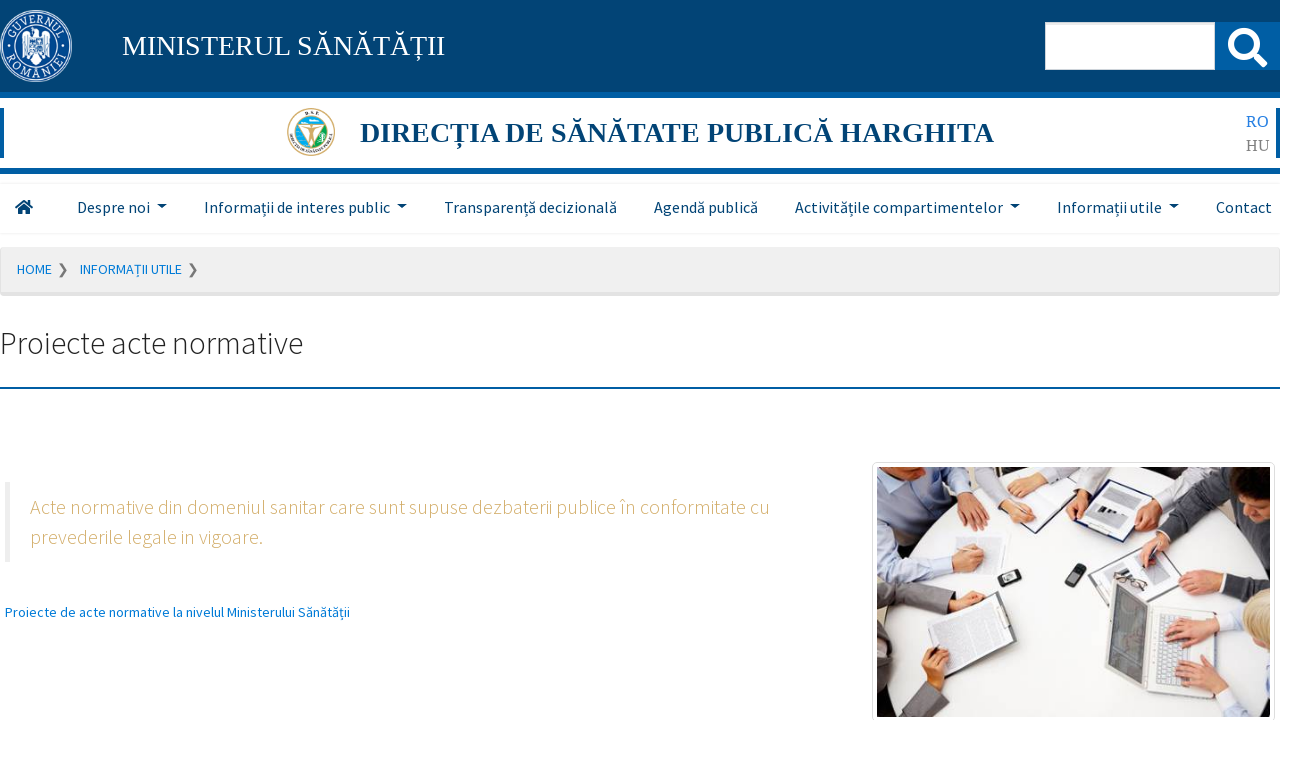

--- FILE ---
content_type: text/html; charset=utf-8
request_url: https://dspharghita.ro/ro/informatii-utile/proiecte-acte-normative/
body_size: 4927
content:

<!doctype html>
<html>
    <head>
        <title>Proiecte acte normative</title>
        <meta name="viewport" content="width=device-width,initial-scale=1">
        <link rel='stylesheet' href="/static/styles/bootstrap.min.css" type="text/css" />
        <link rel='stylesheet' href="/static/plugins/animate.min.css" type="text/css" />
        <link rel='stylesheet' href="/static/plugins/unitegallery/css/unite-gallery.css" type="text/css" />
        <link rel='stylesheet' href="/static/plugins/simple-text-rotator/simpletextrotator.css" type="text/css" />
        <link rel="stylesheet" href="https://cdnjs.cloudflare.com/ajax/libs/font-awesome/5.11.2/css/all.min.css" integrity="sha256-+N4/V/SbAFiW1MPBCXnfnP9QSN3+Keu+NlB+0ev/YKQ=" crossorigin="anonymous" />
        <link rel='stylesheet' href="/static/src/styles/yamm.css" type="text/css" />
        <link rel='stylesheet' href="/static/plugins/dataTables/datatables.min.css" type="text/css" />
        <link rel='stylesheet' href="/static/plugins/dataTables/responsive.bootstrap4.min.css" type="text/css" />
        <link rel='stylesheet' href="/static/styles/dsp-style.min.css" type="text/css" />
        

    </head>
    <body>
        
        
        
        <div id="overlay" class="overlay">
            <div>
                <h1>Pagina maghiară se află în construcție</h1>
                <p>Redirecționare către pagina română în 5 secunde.</p>
                <h1>A magyar nyelvű oldal fejlesztés alatt van</h1>
                <p>Átiranyítás a román nyelvű oldalra 5 másodpercen belül.</p>
            </div>
        </div>

        
        <div class="top-bar">
            <div class="inner-top-bar">
                <a href="/" class="inst-logo"><img alt="Ministerul Sanatatii" src="/static/images/gov_logo.png"></a>
                <a href="http://www.ms.ro" target="blank" class="inst-title">MINISTERUL SĂNĂTĂȚII</a>
                <div class="search-bar">
                    <form class="frm frm-search search-form form-inline" action="/rezultate-cautare" method="get">
                        <input id="id_q" class="input-text input-large search-field form-control" type="search" name="q">
                        <button class="btn search-btn" type="submit"><i class="fas fa-search"></i></button>
                    </form>
                </div>
            </div>
        </div>
        <header class="site-header">
            <div class="site-title">
                <div class="site-logo-title">
                    <img alt="DSP Harghita" src="/static/images/dsp_logo.png">
                    <p>DIRECȚIA DE SĂNĂTATE PUBLICĂ HARGHITA</p>
                </div>
                <ul class="d-none d-sm-block site-lang-chooser">



<li class="lang active">
	<a href="/ro/informatii-utile/proiecte-acte-normative/" title="Change to language: ro">ro</a>
</li>

<li class="lang">
	<a href="/hu/informatii-utile/proiecte-acte-normative/" title="Change to language: hu">hu</a>
</li>


</ul>
            </div>
        </header>
        <nav class="navbar navbar-expand-lg navbar-light bg-light site-navigation yamm">
            <button class="navbar-toggler" type="button" data-toggle="collapse" data-target="#navbarNav" aria-controls="navbarNav" aria-expanded="false" aria-label="Toggle navigation">
                <span class="navbar-toggler-icon"></span>
            </button>
            <ul class="d-block d-sm-none site-lang-chooser">



<li class="lang active">
	<a href="/ro/informatii-utile/proiecte-acte-normative/" title="Change to language: ro">ro</a>
</li>

<li class="lang">
	<a href="/hu/informatii-utile/proiecte-acte-normative/" title="Change to language: hu">hu</a>
</li>


</ul>
            <div class="collapse navbar-collapse" id="navbarNav">
                <ul class="navbar-nav site-menu">
                    <li class="menu-top">
                        <a class="py-0" href="/ro/"><i class="fas fa-home"></i></a>
                    </li>
                    



    


    
        <li class="dropdown menu-top nav-item">
            <a href="#" class="dropdown-toggle nav-link py-0" data-toggle="dropdown">
                Despre noi<b class="caret"></b>
            </a>
            <ul class="dropdown-menu">
                
                    
                        <li class="px-3 nav-item">
                            <a href="/ro/despre-noi/legislatie/" class="nav-link">
                                Legislație
                            </a>
                        </li>
                        
                            <div class="dropdown-divider"></div>
                        
                    
                        <li class="px-3 nav-item">
                            <a href="/ro/despre-noi/conducere/" class="nav-link">
                                Conducere
                            </a>
                        </li>
                        
                            <div class="dropdown-divider"></div>
                        
                    
                        <li class="px-3 nav-item">
                            <a href="/ro/despre-noi/organizare/" class="nav-link">
                                Organizare
                            </a>
                        </li>
                        
                            <div class="dropdown-divider"></div>
                        
                    
                        <li class="px-3 nav-item">
                            <a href="/ro/despre-noi/programe-si-strategii/" class="nav-link">
                                Programe și strategii
                            </a>
                        </li>
                        
                            <div class="dropdown-divider"></div>
                        
                    
                        <li class="px-3 nav-item">
                            <a href="/ro/despre-noi/rapoarte-si-studii/" class="nav-link">
                                Rapoarte și studii
                            </a>
                        </li>
                        
                    
                
            </ul>
        </li>
    



    


    
        <li class="dropdown menu-top nav-item">
            <a href="#" class="dropdown-toggle nav-link py-0" data-toggle="dropdown">
                Informații de interes public<b class="caret"></b>
            </a>
            <ul class="dropdown-menu">
                
                    
                        <li class="px-3 nav-item">
                            <a href="/ro/informatii-de-interes-public/solicitare-informatii-de-interes-public/" class="nav-link">
                                Solicitare informații de interes public
                            </a>
                        </li>
                        
                            <div class="dropdown-divider"></div>
                        
                    
                        <li class="px-3 nav-item">
                            <a href="/ro/informatii-de-interes-public/buletinul-informativlegea-5442001/" class="nav-link">
                                Buletinul informativ (Legea 544/2001)
                            </a>
                        </li>
                        
                            <div class="dropdown-divider"></div>
                        
                    
                        <li class="px-3 nav-item">
                            <a href="/ro/informatii-de-interes-public/integritate-institutionala/" class="nav-link">
                                Integritate instituțională
                            </a>
                        </li>
                        
                            <div class="dropdown-divider"></div>
                        
                    
                        <li class="px-3 nav-item">
                            <a href="/ro/informatii-de-interes-public/buget/" class="nav-link">
                                Buget
                            </a>
                        </li>
                        
                            <div class="dropdown-divider"></div>
                        
                    
                        <li class="px-3 nav-item">
                            <a href="/ro/informatii-de-interes-public/bilanturi-contabile/" class="nav-link">
                                Bilanțuri contabile
                            </a>
                        </li>
                        
                            <div class="dropdown-divider"></div>
                        
                    
                        <li class="px-3 nav-item">
                            <a href="/ro/informatii-de-interes-public/achizitii-publice/" class="nav-link">
                                Achiziții publice
                            </a>
                        </li>
                        
                            <div class="dropdown-divider"></div>
                        
                    
                        <li class="px-3 nav-item">
                            <a href="/ro/informatii-de-interes-public/declaratii-de-avere-si-interese/" class="nav-link">
                                Declarații de avere și interese
                            </a>
                        </li>
                        
                            <div class="dropdown-divider"></div>
                        
                    
                        <li class="px-3 nav-item">
                            <a href="/ro/informatii-de-interes-public/formulare-tip/" class="nav-link">
                                Formulare tip
                            </a>
                        </li>
                        
                            <div class="dropdown-divider"></div>
                        
                    
                        <li class="px-3 nav-item">
                            <a href="/ro/informatii-de-interes-public/pnrr/" class="nav-link">
                                PNRR
                            </a>
                        </li>
                        
                            <div class="dropdown-divider"></div>
                        
                    
                        <li class="px-3 nav-item">
                            <a href="/ro/informatii-de-interes-public/acreditare-jurnalisti/" class="nav-link">
                                Acreditare jurnaliști
                            </a>
                        </li>
                        
                    
                
            </ul>
        </li>
    



    
        <li class="menu-top nav-item"><a href="/ro/transparenta-decizionala/" class="nav-link py-0">Transparență decizională</a></li>
    


    



    
        <li class="menu-top nav-item"><a href="/ro/agenda-publica/" class="nav-link py-0">Agendă publică</a></li>
    


    



    


    
        <li class="dropdown menu-top nav-item">
            <a href="#" class="dropdown-toggle nav-link py-0" data-toggle="dropdown">
                Activitățile compartimentelor<b class="caret"></b>
            </a>
            <ul class="dropdown-menu">
                
                    
                        <li class="px-3 nav-item">
                            <a href="/ro/activitatile-compartimentelor/autorizare-sanitara/" class="nav-link">
                                Autorizare și notificare sanitară
                            </a>
                        </li>
                        
                            <div class="dropdown-divider"></div>
                        
                    
                        <li class="px-3 nav-item">
                            <a href="/ro/activitatile-compartimentelor/supraveghere-boli-infectioase/" class="nav-link">
                                Supraveghere boli infecțioase
                            </a>
                        </li>
                        
                            <div class="dropdown-divider"></div>
                        
                    
                        <li class="px-3 nav-item">
                            <a href="/ro/activitatile-compartimentelor/supraveghere-factori-de-mediu-si-de-munca/" class="nav-link">
                                Supraveghere factori de mediu și de muncă
                            </a>
                        </li>
                        
                            <div class="dropdown-divider"></div>
                        
                    
                        <li class="px-3 nav-item">
                            <a href="/ro/activitatile-compartimentelor/laboratoare/" class="nav-link">
                                Laborator de diagnostic și investigare în sănătate publică
                            </a>
                        </li>
                        
                            <div class="dropdown-divider"></div>
                        
                    
                        <li class="px-3 nav-item">
                            <a href="/ro/activitatile-compartimentelor/statistica-sanitara/" class="nav-link">
                                Statistică sanitară
                            </a>
                        </li>
                        
                            <div class="dropdown-divider"></div>
                        
                    
                        <li class="px-3 nav-item">
                            <a href="/ro/activitatile-compartimentelor/control-sanatate-publica/" class="nav-link">
                                Control în sănătate publică
                            </a>
                        </li>
                        
                            <div class="dropdown-divider"></div>
                        
                    
                        <li class="px-3 nav-item">
                            <a href="/ro/activitatile-compartimentelor/promovarea-sanatatii/" class="nav-link">
                                Promovarea sănătății
                            </a>
                        </li>
                        
                            <div class="dropdown-divider"></div>
                        
                    
                        <li class="px-3 nav-item">
                            <a href="/ro/activitatile-compartimentelor/runos/" class="nav-link">
                                RUNOS
                            </a>
                        </li>
                        
                            <div class="dropdown-divider"></div>
                        
                    
                        <li class="px-3 nav-item">
                            <a href="/ro/activitatile-compartimentelor/juridic/" class="nav-link">
                                Juridic
                            </a>
                        </li>
                        
                            <div class="dropdown-divider"></div>
                        
                    
                        <li class="px-3 nav-item">
                            <a href="/ro/activitatile-compartimentelor/contabilitate-si-administratie/" class="nav-link">
                                Contabilitate și administrație
                            </a>
                        </li>
                        
                            <div class="dropdown-divider"></div>
                        
                    
                        <li class="px-3 nav-item">
                            <a href="/ro/activitatile-compartimentelor/compartimentul-farmaceutic/" class="nav-link">
                                Compartimentul farmaceutic
                            </a>
                        </li>
                        
                    
                
            </ul>
        </li>
    



    


    
        <li class="dropdown menu-top nav-item">
            <a href="#" class="dropdown-toggle nav-link py-0" data-toggle="dropdown">
                Informații utile<b class="caret"></b>
            </a>
            <ul class="dropdown-menu">
                
                    
                        <li class="px-3 nav-item">
                            <a href="/ro/informatii-utile/reglementare-sanitara/" class="nav-link">
                                Reglementare sanitară
                            </a>
                        </li>
                        
                            <div class="dropdown-divider"></div>
                        
                    
                        <li class="px-3 nav-item">
                            <a href="/ro/informatii-utile/subiecte-si-probleme-de-uz-general/" class="nav-link">
                                Subiecte și probleme de uz general
                            </a>
                        </li>
                        
                            <div class="dropdown-divider"></div>
                        
                    
                        <li class="px-3 nav-item">
                            <a href="/ro/informatii-utile/centre-de-permanenta/" class="nav-link">
                                Centre de permanență
                            </a>
                        </li>
                        
                            <div class="dropdown-divider"></div>
                        
                    
                        <li class="px-3 active nav-item">
                            <a href="/ro/informatii-utile/proiecte-acte-normative/" class="nav-link">
                                Proiecte acte normative
                            </a>
                        </li>
                        
                            <div class="dropdown-divider"></div>
                        
                    
                        <li class="px-3 nav-item">
                            <a href="/ro/informatii-utile/comunicate-de-presa/" class="nav-link">
                                Comunicate de presă
                            </a>
                        </li>
                        
                            <div class="dropdown-divider"></div>
                        
                    
                        <li class="px-3 nav-item">
                            <a href="/ro/informatii-utile/programe-si-strategii/" class="nav-link">
                                Programe și strategii
                            </a>
                        </li>
                        
                            <div class="dropdown-divider"></div>
                        
                    
                        <li class="px-3 nav-item">
                            <a href="/ro/informatii-utile/unitati-desemnate-de-dsp-harghita-pentru-eliberarea-certificatelor-privind-starea-de-sanatate/" class="nav-link">
                                Unităţi desemnate de Direcţia de Sănătate Publică Harghita pentru eliberarea Certificatelor privind starea de sănătate tip A5
                            </a>
                        </li>
                        
                            <div class="dropdown-divider"></div>
                        
                    
                        <li class="px-3 nav-item">
                            <a href="/ro/informatii-utile/protectia-avertizorilor-interes-public/" class="nav-link">
                                Protecția avertizorilor în interes public
                            </a>
                        </li>
                        
                            <div class="dropdown-divider"></div>
                        
                    
                        <li class="px-3 nav-item">
                            <a href="/ro/informatii-utile/grafic-garzi-spitale/" class="nav-link">
                                Grafic gărzi spitale
                            </a>
                        </li>
                        
                    
                
            </ul>
        </li>
    



    
        <li class="menu-top nav-item"><a href="/ro/contact/" class="nav-link py-0">Contact</a></li>
    


    




                </ul>

            </div>
        </nav>
        

        
            


<section class="page-header">
    <div class="row">
        <div class="col-12">
            <ol class="breadcrumb">
                
                <li class="text-uppercase">
                    
                        <a href="/ro/">Home</a>
                    
                </li>
                
                <li class="text-uppercase">
                    
                        <a href="/ro/informatii-utile/">Informații utile</a>
                    
                </li>
                
                <li class="text-uppercase">
                    
                        
                    
                </li>
                
            </ol>
        </div>
    </div>
    <div class="row">
        <div class="col-12">
            <h2>Proiecte acte normative</h2>
        </div>
    </div>
</section>

        

        
            
        

        
<div class="site-content">
	<div class="row">
		<div class="spacer spacer-md hidden-xsd-none d-sm-block"></div>
	    <div class="content col-12 col-sm-8  animated fadeInLeft">
	    	
	            <blockquote class="page-description">Acte normative din domeniul sanitar care sunt supuse dezbaterii publice în conformitate cu prevederile legale in vigoare.</blockquote>
	        
	        <p><a href="https://www.ms.ro/ro/transparenta-decizionala/acte-normative-in-transparenta/" target="_blank" class><i class="" aria-hidden="true"></i>Proiecte de acte normative la nivelul Ministerului Sănătății</a></p>
	    </div>
	    <div class="sidebar col-12 col-sm-4 animated fadeInRight">
	    	
	            <img class="img-fluid img-simple hidden-xsd-none d-sm-block" src="/media/page_images/proiecte_acte_normative_0g84sk3.jpg">
	        
	        
	    </div>
    </div>
    <div class="row animated fadeInUp">
    	<div class="spacer spacer-md hidden-xsd-none d-sm-block"></div>
	    <div class="content col-12">
	    	
	    </div>
    </div>
</div>


        
            <div class="jump-top">
                <a href="#top"><span class="fa fa-chevron-up" aria-hidden="true"></span></a>
            </div>
            <footer class="footer">
                <div class="container-fluid">
                    <div class="container">
                        

<div class="row">
    
        

<div class="col col-12 col-sm-8">
    
        <h3>Misiunea noastră</h3>

<blockquote>
<p style="text-align: justify;"><em>...este de a desfăşura activitatea în scopul realizării politicilor şi programelor naţionale de sănătate publică, a activităţii de medicină preventivă şi a inspecţiei sanitare de stat, a monitorizării stării de sănătate şi a organizării statisticii de sănătate, precum şi a planificării şi derulării investiţiilor finanţate de la bugetul de stat pentru sectorul de sănătate.</em></p>
</blockquote>
    
</div>

    
        

<div class="col col-12 col-sm-4">
    
        <h3>Contact</h3>

<p><a href="tel:0266-310.423" class="btn btn-primary btn-lg btn-block"><i class="" aria-hidden="true"></i>0266-310.423</a></p>

<p><a href="mailto:dspj.harghita@aspharghita.ro" class="btn btn-info btn-sm btn-block"><i class="" aria-hidden="true"></i>Trimiteți un email</a></p>
    
</div>

    
</div>


<div class="row">
    
        

<div class="col col-12">
    
        <hr>
<p style="text-align: center;"><span style="color: #999999;">Direcția de Sănătate Publică al județului Harghita - 2026
</span></p>
    
</div>

    
</div>

                    </div>
                </div>
            </footer>
        

        <script src="https://code.jquery.com/jquery-2.2.4.js" integrity="sha256-iT6Q9iMJYuQiMWNd9lDyBUStIq/8PuOW33aOqmvFpqI=" crossorigin="anonymous"></script>
        <script src="https://maxcdn.bootstrapcdn.com/bootstrap/4.0.0/js/bootstrap.min.js" integrity="sha384-JZR6Spejh4U02d8jOt6vLEHfe/JQGiRRSQQxSfFWpi1MquVdAyjUar5+76PVCmYl" crossorigin="anonymous"></script>
        <script src="/static/scripts/dspharghita.js"></script>
        <script>
          $(function() {
            window.prettyPrint && prettyPrint()
            $(document).on('click', '.yamm .dropdown-menu', function(e) {
              e.stopPropagation();
            })
          })
        </script>

        
        <script src="/static/plugins/dataTables/datatables.min.js"></script>
        <script src="/static/plugins/dataTables/dataTables.responsive.min.js"></script>
        <script src="/static/plugins/dataTables/responsive.bootstrap4.min.js"></script>
        <script>current_language = "ro"</script>
        <script src="/static/scripts/featured_table.js"></script>

        

        <script>
            $('.lang a').click(function() {
                url = $(this).attr('href');
                if (url.includes('/hu/')) {
                    event.preventDefault();
                    url = url.replace('/hu/', '/ro/');
                    document.getElementById("overlay").className += " show-overlay";
                    setTimeout(function() {window.location = url;}, 5000);
                }
            })
        </script>
    </body>
</html>


--- FILE ---
content_type: text/css
request_url: https://dspharghita.ro/static/styles/dsp-style.min.css
body_size: 26042
content:
/* Breadcrumbs from http://bootsnipp.com/snippets/featured/triangle-breadcrumbs-arrows */
#breadcrumb { margin: 25px 0; }

.btn-bc { color: #158cba; background-color: whitesmoke; font-weight: normal; text-transform: none; border: 1px solid #e7e7e7; }

.btn-bc:hover, .btn-bc:active, .btn-bc:focus { color: #158cba; background-color: #ddd; border-bottom: 1px solid #ddd; -webkit-box-shadow: none; box-shadow: none; margin-top: 0; }

.btn-bc.inactive { color: #555; }

.btn-bc.inactive:hover, .btn-bc.inactive:active, .btn-bc.inactive:focus { cursor: default; }

.btn-breadcrumb .btn:not(:last-child):after { content: " "; display: block; width: 0; height: 0; border-top: 17px solid transparent; border-bottom: 17px solid transparent; border-left: 10px solid whitesmoke; position: absolute; top: 50%; margin-top: -17px; left: 100%; z-index: 3; }

.btn-breadcrumb .btn:not(:last-child):before { content: " "; display: block; width: 0; height: 0; border-top: 17px solid transparent; border-bottom: 17px solid transparent; border-left: 10px solid #adadad; position: absolute; top: 50%; margin-top: -17px; margin-left: 1px; left: 100%; z-index: 3; }

.btn-breadcrumb .btn { padding: 6px 12px 6px 24px; }

.btn-breadcrumb .btn:first-child { padding: 6px 6px 6px 10px; }

.btn-breadcrumb .btn:last-child { padding: 6px 18px 6px 24px; }

/** btn-bc button **/
.btn-breadcrumb .btn.btn-bc:not(:last-child):after { border-left: 10px solid #f5f5f5; }

.btn-breadcrumb .btn.btn-bc:not(:last-child):before { border-left: 10px solid #ccc; }

.btn-breadcrumb .btn.btn-bc:hover:not(:last-child):after, .btn-breadcrumb .btn.btn-bc:focus:not(:last-child):after, .btn-breadcrumb .btn.btn-bc:active:not(:last-child):after { border-left: 10px solid #ddd; }

.btn-breadcrumb .btn.btn-bc:hover:not(:last-child):before { border-left: 10px solid #ddd; }

/* The responsive part */
.btn-breadcrumb > * > div { /* With less: .text-overflow(); */ white-space: nowrap; overflow: hidden; text-overflow: ellipsis; }

.btn-breadcrumb > *:nth-child(n+2) { display: none; }

/* === For phones =================================== */

/* === For tablets ================================== */

/* === For desktops ================================== */

a { color: #007bd7; }

.space-for-nav { padding-top: 80px; }

.btn.btn-primary.btn-back { background-color: #007bd7; border-color: #006ec1; }

.btn.btn-primary.btn-back:hover, .btn.btn-primary.btn-back:active { background-color: #007bd7; border-color: #006ec1; }

.menu-top { padding: 10px 0; }

.menu-top a { padding: 0 15px; color: #024476; }

.menu-top .dropdown-menu { border-radius: 0; background-color: #005ea4; }

.menu-top .dropdown-menu li { padding: 10px 0; }

.menu-top .dropdown-menu li a { padding: 0; display: inline-block; width: 100%; }

.menu-top .dropdown-menu .dropdown-divider { border-top: 2px solid rgba(0, 0, 0, 0.15); margin: 0; }

.menu-top:hover { background-color: #005ea4; }

.menu-top:hover a { color: #fff; text-decoration: none; }

.menu-top:hover ul li:hover { background-color: #007bd7; }

.menu-top:hover ul a { color: #fff; text-decoration: none; }

.dropdown-menu { background: #eee; margin: 0; padding: 0; }

.dropdown:hover > .dropdown-menu { display: block; }

blockquote { padding: 10px 20px; border-left: 5px solid #eeeeee; }

.top-bar { max-width: 100%; height: 92px; background-color: #024476; }

.inner-top-bar { max-width: 1280px; margin: auto; height: 100%; display: -webkit-box; display: -ms-flexbox; display: flex; }

.inst-logo { height: 72px; line-height: 72px; display: inline-block; margin-right: 50px; -ms-flex-item-align: center; align-self: center; }

.inst-logo img { vertical-align: middle; width: 72px; height: auto; display: -webkit-box; display: -ms-flexbox; display: flex; }

.inst-title { font-family: 'Trajan Pro Bold'; font-size: 28px; color: #fff; -ms-flex-item-align: center; align-self: center; }

.search-bar { display: -webkit-box; display: -ms-flexbox; display: flex; -ms-flex-item-align: center; align-self: center; margin-right: 0; margin-left: auto; }

.search-form, .search-btn { height: 48px; display: -webkit-box; display: -ms-flexbox; display: flex; -ms-flex-item-align: center; align-self: center; }

.search-form input { margin: 0; padding: 0; height: 48px; max-width: 170px; border-radius: 0; }

.search-btn { font-size: 39px; background-color: #005ea4; color: #fff; border-radius: 0; }

.site-header { height: 82px; max-width: 1280px; margin: auto; margin-bottom: 10px; border-top: 6px solid #005ea4; border-bottom: 6px solid #005ea4; }

.site-title { height: 50px; line-height: 50px; margin: 10px 0; color: #024476; font-family: 'Trebuchet MS'; font-size: 28px; font-weight: bold; text-align: center; border-right: 4px solid #005ea4; border-left: 4px solid #005ea4; display: -webkit-box; display: -ms-flexbox; display: flex; -webkit-box-pack: center; -ms-flex-pack: center; justify-content: center; }

.site-title .site-logo-title { display: -webkit-box; display: -ms-flexbox; display: flex; -webkit-box-pack: center; -ms-flex-pack: center; justify-content: center; width: 100%; margin-left: 35px; }

.site-title .site-logo-title img { margin-right: 25px; height: 48px; }

.site-navigation { padding: 0; max-width: 1280px; margin: auto; }

.site-menu { width: 100%; -webkit-box-pack: justify; -ms-flex-pack: justify; justify-content: space-between; font-size: 16px; }

.site-content { max-width: 1280px; padding: 5px; margin: auto; }

.navbar { background-color: #fff; border: 0; margin-bottom: 0; border-bottom-color: #e9e9e9; -webkit-box-shadow: 0 0 3px rgba(0, 0, 0, 0.1); box-shadow: 0 0 3px rgba(0, 0, 0, 0.1); }

.navbar-light .navbar-nav .nav-item { padding-top: 0; padding-bottom: 0; }

.navbar-light .navbar-nav .nav-item.active { border-bottom: 2px solid #005ea4; }

.navbar-light .navbar-nav .nav-item .nav-link { color: #024476; padding-top: 9.5px !important; padding-bottom: 9.5px !important; font-size: 16px; }

.navbar-light .dropdown .dropdown-menu .nav-item.active { background-color: #007bd7; border: none; }

.navbar-brand { height: 80px; line-height: 80px; padding: 3px 15px; }

.navbar-brand img { width: 74px; height: auto; }

.navbar-toggle { margin-top: 23px; padding: 9px 10px !important; }

.navbar-toggle .icon-bar { background-color: #808080; height: 4px; width: 30px; }

.menu-item a { display: block; padding: 5px 10px; text-decoration: none; background: transparent; -webkit-transition: background .3s, color .3s; transition: background .3s, color .3s; }

.menu-item a:hover, .menu-item a:focus, .menu-item a:active { background-color: #158cba; color: white; }

.menu-group { font-weight: bold; text-transform: uppercase; color: #999; }

.list-unstyled { border-left: 2px dotted rgba(0, 0, 0, 0.075); }

.list-unstyled > .menu-item:last-child { margin-bottom: 10.5px; }

.breadcrumb { margin: 1em 0 2em 0; }

.breadcrumb > li + li:before { color: #777; content: '\276F\00a0'; padding: 0 5px; }

.overlay { position: fixed; top: 0; left: 0; width: 0; height: 100%; color: #fff; text-align: center; background-color: #fff; background: rgba(0, 0, 0, 0.9); overflow-x: hidden; }

.overlay p { color: lightgray; }

.show-overlay { width: 100%; z-index: 10000; display: -webkit-box; display: -ms-flexbox; display: flex; -webkit-box-pack: center; -ms-flex-pack: center; justify-content: center; -webkit-box-align: center; -ms-flex-align: center; align-items: center; }

.site-lang-chooser { padding: 0; width: 30px; margin-right: 5px; list-style-type: none; }

.site-lang-chooser .lang { line-height: 20px; }

.site-lang-chooser .lang a { color: gray; padding: 5px; font-size: initial; font-weight: normal; text-decoration: none; text-transform: uppercase; }

.site-lang-chooser .lang a:hover { background-color: #005ea4; color: white; }

.site-lang-chooser .lang.active a { color: #2780e3; }

.affix { top: 130px; }

.fa-map-marker:hover, .fa-map-marker:active, .fa-map-marker:focus { color: red; }

.panel-height { height: 150px; }

.spacer, .spacer-md { margin-bottom: 1em; margin-top: 1em; }

.spacer-xs { margin-bottom: 0.5em; margin-top: 0.5em; }

.spacer-sm { margin-bottom: 0.66667em; margin-top: 0.66667em; }

.spacer-lg { margin-bottom: 2em; margin-top: 2em; }

.spacer-zero { margin: 0; }

.spacer:after, .spacer-md:after, .spacer-xs:after, .spacer-sm:after, .spacer-md:after, .spacer-lg:after, .spacer-zero:after { clear: both; content: ''; display: table; }

.tab-content { border-right: 1px solid #e7e7e7; border-left: 1px solid #e7e7e7; border-bottom: 1px solid #e7e7e7; padding: 2em 1em 1em 1em; }

.nav-tabs .active { font-weight: bold; }

.carousel-caption > h1, .carousel-caption > h2, .carousel-caption > h3, .carousel-caption > h4, .carousel-caption > h5, .carousel-caption > h6 { text-shadow: 3px 3px 4px #333; color: #f5f5f5; }

.img-simple { margin: 0 0 30px 0; border: 1px solid #ddd; padding: 4px; border-radius: 5px; }

.panel-title a { display: block; }

.panel-title > a:before { content: "\f056"; float: right !important; font-family: "Font Awesome 5 Free"; padding: 0 5px; }

.panel-title > a.collapsed:before { float: right !important; content: "\f055"; }

.panel-title > a:hover, .panel-title > a:active, .panel-title > a:focus { text-decoration: none; }

.download-link { padding: 5px 10px; }

.download-link:hover { text-decoration: none; background: aliceblue; }

span.label.label-default { background-color: #ddd; color: #007bd7; vertical-align: baseline; padding: .1em .4em .1em; border-radius: .25em; }

.contact-page div[data-toggle="collapse"] .card-header { border-left: 3px solid #005ea4; border-radius: 5px; color: #158cba; background-color: aliceblue; }

.contact-page div[data-toggle="collapse"] .card-header h5 { margin-bottom: 0; }

.table-schedule { background-color: rgba(245, 245, 245, 0.6); }

.table-schedule .table-schedule th { font-weight: 300; color: #555; border-bottom: 1px solid #ddd; }

.table-schedule .table-schedule tr:hover { background-color: #ddd; }

.table-schedule .table-schedule td { font-weight: 400; border-bottom: 1px solid #ddd; }

.person-item-toggler { margin: 1em 0; border-left: 3px solid #158cba; border-radius: 5px; }

.person-item-toggler[open] { border-left: 0 solid lightgray; }

.person-item-toggler summary { background: aliceblue; padding: 0px 15px; color: #158cba; cursor: pointer; border-top-left-radius: 5px; border-top-right-radius: 5px; }

.person-item-toggler summary::focus { outline: none; }

.person-item-toggler h4 { display: inline-block; font-weight: 300; width: 90%; }

.person-item-toggler .contact { padding: 1em; }

.person-item-toggler li { list-style: none; padding: 5px; position: relative; text-align: left; vertical-align: middle; width: 100%; }

.person-item-toggler li span { display: block; float: left; }

.person-item-toggler li .fa-rounded { margin-right: 10px; background-color: #158cba; border-radius: 50%; color: #f5f5f5; height: 27px; padding: 5px; text-align: center; width: 27px; }

.person-item { margin: 23px 0; border-radius: 5px; }

.person-item h4 { font-weight: 300; margin: 0; padding: 10px; background: aliceblue; border-bottom: 1px solid #eeeeee; border-top-left-radius: 5px; border-top-right-radius: 5px; }

.person-item .contact { padding: 0; margin: 20px 0; }

.person-item .contact strong { font-weight: 300; }

.person-item .contact .description { margin-top: 15px; }

.person-item li { list-style: none; padding: 5px; position: relative; text-align: left; vertical-align: middle; width: 100%; }

.person-item li span { display: block; float: left; }

.person-item li .fa-rounded { margin-right: 10px; background-color: #158cba; border-radius: 50%; color: #f5f5f5; height: 27px; padding: 5px; text-align: center; width: 27px; }

.person-item.aligned-vertcally { margin: 56px 0 0 0; }

.compact { margin-top: 0; }

hr { background-image: -webkit-gradient(linear, left top, right top, from(transparent), color-stop(#dbdbdb), to(transparent)); background-image: linear-gradient(to right, transparent, #dbdbdb, transparent); border: 0; height: 1px; margin: 3px 0; }

hr.thin { margin: 22px 0; }

hr.thick { margin: 33px 0; }

hr.taller { margin: 66px 0; }

.divider { border: 0; height: 1px; margin: 66px auto; background-image: -webkit-gradient(linear, left top, right top, from(transparent), color-stop(#999), to(transparent)); background-image: linear-gradient(to right, transparent, #999, transparent); text-align: center; position: relative; clear: both; }

.divider .fa { background: #fff; border: 2px solid #999; border-radius: 50px; color: #d2ac67; display: inline-block; font-size: 15px; height: 30px; left: 50%; line-height: 30px; margin-left: -16px; position: absolute; text-align: center; top: -15px; width: 30px; z-index: 1; }

.divider .fa:after { border-radius: 50%; border: 3px solid #ddd; -webkit-box-sizing: content-box; box-sizing: content-box; content: ""; display: block; height: 100%; left: -4px; padding: 1px; position: absolute; top: -4px; width: 100%; }

.page-title { border-bottom: 2px solid #eeeeee; margin-bottom: 2em; }

.map-canvas { height: 60vh; width: 100%; }

.map-canvas #iw-container .iw-title { background-color: #158cba; color: white; font-family: 'Open Sans Condensed', sans-serif; font-size: 16px; font-weight: 400; padding: 10px; }

.map-canvas #iw-container .iw-content { font-size: 16px; font-weight: 400; -webkit-box-pack: justify; -ms-flex-pack: justify; justify-content: space-between; overflow: auto; padding: 10px; }

.map-canvas .gm-style-iw { background-color: #fff; border: 1px solid rgba(72, 181, 233, 0.6); -webkit-box-shadow: 0 1px 6px rgba(178, 178, 178, 0.6); box-shadow: 0 1px 6px rgba(178, 178, 178, 0.6); left: 0 !important; top: 15px !important; width: 350px !important; }

.map-canvas .iw-img { min-height: 200px; min-width: 300px; }

.map-canvas p { font-size: 0.8em; }

.nav-tabs > li a { background: #f5f5f5; }

.nav-tabs > li a:hover { border-top: 3px solid #005ea4 !important; }

.nav-tabs > li.active > a { border-top: 3px solid #005ea4 !important; -webkit-box-shadow: inset 0 0 0 0 rgba(0, 0, 0, 0.4), 0px -3px 5px -2px rgba(0, 0, 0, 0.4); box-shadow: inset 0 0 0 0 rgba(0, 0, 0, 0.4), 0px -3px 5px -2px rgba(0, 0, 0, 0.4); }

.category { padding: 15px 0; }

.section-container { padding: 10px; overflow: hidden; border-radius: 5px; }

.section-container .section-item { border: 1px solid #ccc; border-radius: 5px; }

.section-container .section-item:hover { cursor: pointer; border: 1px solid #005ea4; -webkit-box-shadow: 0 4px 8px 0 rgba(0, 0, 0, 0.2), 0 6px 20px 0 rgba(0, 0, 0, 0.19); box-shadow: 0 4px 8px 0 rgba(0, 0, 0, 0.2), 0 6px 20px 0 rgba(0, 0, 0, 0.19); }

.section-container .section-item-img img { width: 100%; border-top-right-radius: 5px; border-top-left-radius: 5px; border-bottom: 1px solid #ccc; }

.section-container .section-item-info { position: absolute; display: none; bottom: 0; left: 0; background-color: white; height: calc(100% - 22px); width: calc(100% - 22px); padding: 15px; text-align: center; margin-left: 11px; margin-bottom: 11px; border-radius: 5px; }

.section-container .item-title { height: 3.5em; margin: 0; display: -webkit-box; display: -ms-flexbox; display: flex; -webkit-box-pack: center; -ms-flex-pack: center; justify-content: center; -webkit-box-orient: vertical; -webkit-box-direction: normal; -ms-flex-direction: column; flex-direction: column; text-align: center; color: #007bd7; }

.section-container .item-link { position: absolute; bottom: 15px; left: 0; right: 0; width: 10em; margin: 0 auto; display: block; background-color: #007bd7; border-color: #006ec1; }

.search { border-top-left-radius: 0; border-bottom-left-radius: 0; }

.category-title { font-weight: 400; letter-spacing: normal; line-height: 27px; margin: 0 0 14px 0; color: #007bd7; }

.category-item { list-style-type: none; padding-left: 0; margin: 0; }

.category-item a { -webkit-transition: background 0.1s; transition: background 0.1s; border-bottom: 1px solid #EDEDDE; padding: 8px 0 8px 18px; display: block; color: #666; text-decoration: none; line-height: 20px; }

.category-item a:before { content: ""; display: inline-block; width: 0; height: 0; border-top: 4px solid transparent; border-bottom: 4px solid transparent; border-left: 4px solid #007bd7; margin: 7px 0 0 -9px; position: absolute; }

.category-item a:hover { background-color: whitesmoke; text-decoration: none; color: #0088cc; }

.category-item a.selected { font-weight: bold; }

.post-date { -webkit-box-shadow: 0 1px 2px 0 rgba(0, 0, 0, 0.1); box-shadow: 0 1px 2px 0 rgba(0, 0, 0, 0.1); float: left; margin: 0 20px 20px 0; text-align: center; }

.post-date .day { color: #0088CC; background: #FFF; border-radius: 2px 2px 0 0; display: block; font-size: 16px; padding: 10px; }

.post-date .month { background-color: #0088CC; border-radius: 0 0 2px 2px; -webkit-box-shadow: 0 -1px 0 0 rgba(0, 0, 0, 0.07) inset; box-shadow: 0 -1px 0 0 rgba(0, 0, 0, 0.07) inset; color: #FFF; font-size: 0.9em; padding: 0 10px 2px; display: inline-block; width: 100%; }

.img-article { margin-right: 20px; margin-bottom: 1em; float: left; }

.blog-divider { border: 0; height: 1px; margin: 40px auto; background: #005ea4; text-align: center; position: relative; clear: both; }

.img-article-small { float: left; margin: 5px 20px 0 0; }

.page-description { color: #d2ac67; margin: 1em 0 2em 0; font-size: 20px; font-weight: 200; }

div[aria-expanded="false"] .card-header > div::before, div[aria-expanded="false"] .card-header > p::before { font-family: "Font Awesome 5 Free"; float: right !important; content: "\f055"; font-weight: 900; }

div[aria-expanded="true"] .card-header > div::before, div[aria-expanded="true"] .card-header > p::before { font-family: "Font Awesome 5 Free"; float: right !important; content: "\f056"; font-weight: 900; }

div[data-toggle="collapse"] { margin-bottom: 5px; }

.card { border-radius: 5px; }

.card-header p { margin-bottom: 0; }

.card-body { background-color: #fff; }

.card-body p { color: #000; }

.card-body p i { margin-right: 10px; }

.card-body p i:not(.fa-download) { background-color: #007bd7; border-radius: 50%; color: #f5f5f5; height: 27px; padding: 5px; text-align: center; width: 27px; }

.card-body a { color: #007bd7; }

.card-sidebar { border-top: 1px solid #005ea4; border-bottom: 1px solid #005ea4; padding: 15px; }

.blog-latest-entries .article { border: none; }

.blog-latest-entries .article:first-of-type { border-top: 1px solid #005ea4; }

.blog-latest-entries .article:last-of-type { border-bottom: 1px solid #005ea4; }

.article { padding: 10px 15px; margin: 0 0 20px 0; border-radius: 5px; background: whitesmoke; border-bottom: 4px solid #f5f5f5; overflow: auto; border-top: 1px solid #005ea4; border-bottom: 1px solid #005ea4; }

.article .item-meta { margin: 15px 0; }

.article .categories { margin: -14px 0 20px -16px; }

.article .categories a.label { border-bottom-left-radius: 0; border-top-right-radius: 0; }

.article .article-title { font-size: 18px; }

.article .blog-lead { font-size: 16px; }

.article h4 a { color: #007bd7; }

.read-more .btn-info { background-color: #007bd7; border-color: #006ec1; }

.plugin { margin: 0 0 2em 0; }

.page-header { margin: 0 auto; margin-bottom: 60px; max-width: 1280px; }

.page-header h2 { border-bottom: 2px solid #005ea4; font-size: 32px; font-weight: 200; padding: 0 0 25px; }

.page-header a { color: #007bd7; }

.page-header .active, .page-header span { color: #999; }

.activity ul, .activity-1 ul, .activity-2 ul, .activity-3 ul, .activity-4 ul, .activity-1-indented ul, .activity-2-indented ul, .activity-3-indented ul, .activity-4-indented ul { padding: 0; }

.activity li, .activity-1 li, .activity-2 li, .activity-3 li, .activity-4 li, .activity-1-indented li, .activity-2-indented li, .activity-3-indented li, .activity-4-indented li { list-style-type: none; margin: 0 0 13px 0; }

.activity li:before, .activity-1 li:before, .activity-2 li:before, .activity-3 li:before, .activity-4 li:before, .activity-1-indented li:before, .activity-2-indented li:before, .activity-3-indented li:before, .activity-4-indented li:before { content: "\f00c"; font-family: "Font Awesome 5 Free"; color: #005ea4; font-weight: 900; padding: 5px 5px 5px 0; }

.activity-1 h3, .activity-1 h4 { color: #005ea4; }

.activity-1 li:before { color: #005ea4; }

.activity-2 h3, .activity-2 h4 { color: #00a650; }

.activity-2 li:before { color: #00a650; }

.activity-3 h3, .activity-3 h4 { color: #d2ac67; }

.activity-3 li:before { color: #d2ac67; }

.activity-4 h3, .activity-4 h4 { color: #555; }

.activity-4 li:before { color: #555; }

.activity-1-indented h3, .activity-1-indented h4 { color: #005ea4; }

.activity-1-indented li:before { color: #005ea4; }

.activity-1-indented li { margin-left: 1.5em; }

.activity-2-indented h3, .activity-2-indented h4 { color: #00a650; }

.activity-2-indented li:before { color: #00a650; }

.activity-2-indented li { margin-left: 1.5em; }

.activity-3-indented h3, .activity-3-indented h4 { color: #d2ac67; }

.activity-3-indented li:before { color: #d2ac67; }

.activity-3-indented li { margin-left: 1.5em; }

.activity-4-indented h3, .activity-4-indented h4 { color: #555; }

.activity-4-indented li:before { color: #555; }

.footer { background-color: #555; border-top: 4px solid #dddddd; color: white; position: relative; font-weight: 200; }

.footer hr { background-image: -webkit-gradient(linear, left top, right top, from(transparent), color-stop(#666), to(transparent)); background-image: linear-gradient(to right, transparent, #666, transparent); }

.footer .glyphicon { color: #555; }

.footer .btn i { padding-right: 5px; }

.footer .btn-lg { font-size: 22px; font-weight: 400; background-color: #007bd7; border-color: #006ec1; }

.footer .btn-sm { font-size: 16px; font-weight: 400; }

.footer h3, .footer h4 { border-bottom: 2px groove rgba(119, 119, 119, 0.2); color: #999; font-weight: 200; }

.footer blockquote { border-left-color: #006ec1; margin-left: 20px; font-weight: 200; font-size: 16px; }

.jump-top > a { color: #007bd7; background: #ddd; border: 6px solid #ddd; border-radius: 50%; display: block; font-size: 30px; height: 106px; left: 50%; line-height: 1; margin: 0 0 0 -53px; position: relative; text-align: center; top: 62px; width: 106px; }

.jump-top > a:hover { color: #75caeb; }

figure img { width: 100%; height: auto; }

video { width: 100%; }

.page-item.active .page-link { background-color: #007bd7; border-color: #006ec1; }

.app .carousel { width: 80%; margin: 0 auto; }

.jumbotron p { font-size: 21px; }

.file-list-item { border: 1px solid lightgray; border-left: 3px solid #007bd7; }

.el-pagination { display: -webkit-box; display: -ms-flexbox; display: flex; padding-left: 0; border-radius: 0.25rem; display: flex; -webkit-box-pack: center; -ms-flex-pack: center; justify-content: center; -webkit-box-align: center; -ms-flex-align: center; align-items: center; margin: 1em; }

.el-pagination .endless_page_current, .el-pagination .endless_page_link { padding: 10px 15px; text-decoration: none; border: 1px solid transparent; background-color: #f0f0f0; }

.el-pagination .endless_page_current:hover, .el-pagination .endless_page_current:focus, .el-pagination .endless_page_link:hover, .el-pagination .endless_page_link:focus { background-color: #007bd7; }

.el-pagination .endless_page_current { background-color: #007bd7; border-color: #006ec1; }

.el-pagination span:first-child, .el-pagination a:first-child { margin-left: 0; border-bottom-left-radius: 4px; border-top-left-radius: 4px; }

.el-pagination span:last-child, .el-pagination a:last-child { border-bottom-right-radius: 4px; border-top-right-radius: 4px; }

.highlighted { font-weight: bold; }

@media (min-width: 768px) and (max-width: 991px) { .btn-breadcrumb > *:nth-last-child(-n+4) { display: block; }
  .btn-breadcrumb > * div { max-width: 100px; } }

@media (min-width: 768px) { .navbar-nav > li > a { padding-top: 26.5px; padding-bottom: 26.5px; line-height: 27px; background: transparent; border-bottom: 3px solid transparent; -webkit-transition: background .5s, border-bottom .7s; transition: background .5s, border-bottom .7s; } }

@media (min-width: 769px) { .navbar-light .navbar-nav .nav-item .nav-link:hover { color: #fff; } .navbar-light .dropdown .dropdown-menu .nav-link { color: #fff; } }

@media (min-width: 992px) { .btn-breadcrumb > *:nth-last-child(-n+6) { display: block; }
  .btn-breadcrumb > * div { max-width: 170px; } }

@media (max-width: 767px) { .btn-breadcrumb > *:nth-last-child(-n+2) { display: block; }
  .btn-breadcrumb > * div { max-width: 60px; } }

@media (max-width: 768px) { .space-for-nav { padding-top: 50px; } .inst-title { font-size: 18px; } .search-form, .search-btn { max-width: 100px; width: 100%; }
  .search-form i, .search-btn i { margin: 0 auto; } .search-form input { max-width: 100px; height: 30px; } .search-btn { font-size: 15px; height: 30px; } .site-title { font-size: 18px; line-height: 25px; padding-right: 5px; }
  .site-title .site-logo-title { margin-left: 0; }
  .site-title img { margin-right: 20px; margin-left: 5px; }
  .site-title p { margin: 0; -ms-flex-item-align: center; align-self: center; } .navbar { height: 50px; z-index: 1000; }
  .navbar .menu-top { background-color: #fff; }
  .navbar .menu-top .dropdown-divider { display: none; }
  .navbar .menu-top:hover a { color: #005ea4; }
  .navbar .menu-top:hover ul { background-color: #fff; border: none; }
  .navbar .menu-top:hover ul a { color: #005ea4; padding-left: 20px; } .navbar-brand { height: auto; padding: 3px 10px; }
  .navbar-brand img { width: 44px; height: auto; } .navbar-toggle { margin: 0; height: auto; padding: 15px 10px !important; border: none; } .navbar-collapse { -webkit-box-shadow: 0px 5px 4px 0px rgba(0, 0, 0, 0.2); box-shadow: 0px 5px 4px 0px rgba(0, 0, 0, 0.2); background-color: #f5f5f5; } .site-lang-chooser { margin: 0; }
  .site-lang-chooser .lang a { padding: 2px; } .img-article { margin-bottom: 2em; } .page-description { margin: 0 0 16px 0; } .page-header { margin: 0 0 16px 0; } }

/*# sourceMappingURL=dsp-style.min.css.map */


--- FILE ---
content_type: application/javascript
request_url: https://dspharghita.ro/static/scripts/dspharghita.js
body_size: 1800
content:
// function toggleIcon(e) {
//     $(e.target)
//         .prev('.panel-heading')
//         .find('.more-less')
//         .toggleClass('fa-plus fa-minus');
// }


$(document).ready(function(){

    // Main navigation menu: add hover effect to main menus (the hover menu in Bootstrap is not implemented by default)
    $('ul.nav li.dropdown').hover(function() {
        $(this).find('.dropdown-menu').stop(true, true).delay(100).fadeIn();
        $(this).find('.dropdown-toggle').addClass('open');
    }, function() {
        $(this).find('.dropdown-menu').stop(true, true).delay(100).fadeOut();
        $(this).find('.dropdown-toggle').removeClass('open');
    });


    // Category template: add pull-down effect on section type pages for section-items
    var timer, elem_to_show, delay = 500;
    $('.section-item').hover(
        // on mouse in 
        function() {
            if (timer) {
                clearTimeout(timer);
                timer = null;
            }
            elem_to_show = $(this).find('.section-item-info');
            timer = setTimeout( function() {
                elem_to_show.stop( true, true ).slideDown('400'); // slideDown: show he matched elements with a sliding motion
            }, delay);
        }, 
        // on mouse out
        function() {
            if (timer) {
                clearTimeout(timer);
                timer = null;
            }
            elem_to_show.stop( true, true ).slideUp('400'); // slideUp: hide the matched elements with a sliding motion
        }
    );

    // If the user clicks on the section item, simply follow the link contained in the 'Detail' button
    $('.section-item').on('click', function(){
        window.location = $(this).find('a').attr('href');
    });

});

//# sourceMappingURL=dspharghita.js.map


--- FILE ---
content_type: application/javascript
request_url: https://dspharghita.ro/static/scripts/featured_table.js
body_size: 2402
content:
$(document).ready(function() {

    var path_to_lang;

    // select the proper language
    // https://datatables.net/manual/i18n
    switch (current_language) {
    case 'ro':
        path_to_lang = '//cdn.datatables.net/plug-ins/1.10.16/i18n/Romanian.json';
        break;
    case 'hu':
        path_to_lang = '//cdn.datatables.net/plug-ins/1.10.16/i18n/Hungarian.json';
        break;
    default:
        path_to_lang = '//cdn.datatables.net/plug-ins/1.10.16/i18n/English.json';
        break;
    }


    // wait until the tabel creation is finalized by djangocms.googlemap.js script, then 
    // initialize tabel sorting
    function isTableReady() {

        // variable is undefined or null because the DataTable plugin has called outside the 'Google Map plugin' template
        if (typeof tableReady === 'undefined' || tableReady === null) {

            if ($.fn.dataTable.isDataTable('.table-smart')) {
                // table has been initialized already
                table = $('.table-smart').DataTable();
            } else {
                // table is initializing now
                $('.table-smart').DataTable({
                    'order': [[ 0, 'asc' ]],
                    'responsive': true,
                    'language': {
                        'url' : path_to_lang,
                    },
                    'pagingType': 'numbers',
                }); 
            }}
	// check if datatable is required (true for simple map, false for markers_listed)
        else if (noTable) { return; }

        // DataTable has been called from Google Map plugin template, but the table creation is hasn't been finished yet
        // wait for 100 ms
        else if (tableReady === false) {
            console.log('wait another 100 miliseconds');
            setTimeout(isTableReady, 100); }
        
        // DataTable has been called from Google Map plugin template, and the table creation is finalized:
        // call the DataTable plugin on the ready table
        else {
            $('.table-smart').DataTable( {
                'order': [[ 0, 'asc' ]],
                'responsive': true,
                'language': {
                    'url' : path_to_lang,
                },
                'pagingType': 'numbers',
            });
        }
    }

    // call the function
    setTimeout(isTableReady, 100);

});

//# sourceMappingURL=featured_table.js.map
